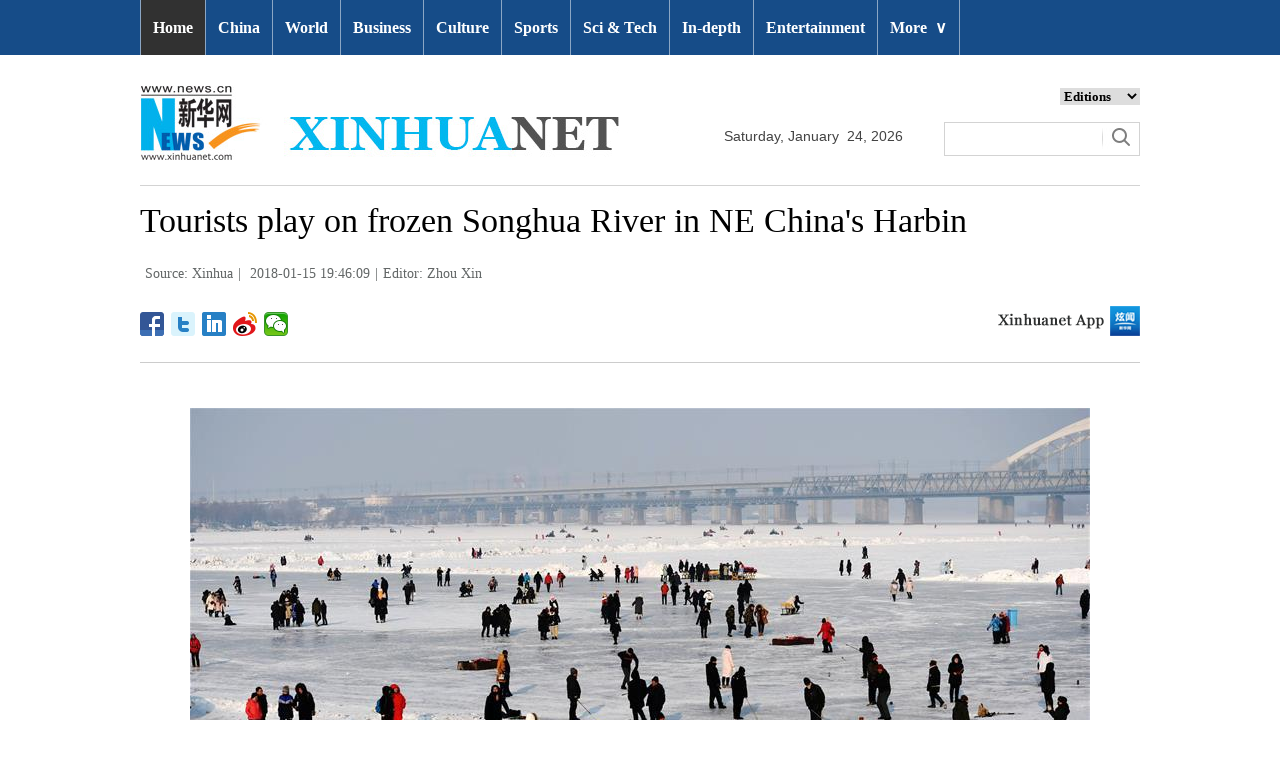

--- FILE ---
content_type: text/html; charset=utf-8
request_url: http://www.xinhuanet.com/english/2018-01/15/c_136897280_3.htm
body_size: 6081
content:
<!DOCTYPE html>
<html>
<head>
<meta charset="utf-8" /><meta name="publishid" content="136897280.11.1002.1"/><meta name="source" content="原创"/><meta property="og:type" content="article" /><meta property="article:publish_time" content="2018-01-15T19:46:09+08:00" /><meta property="article:author" content="周欣" /><meta property="article:published_first" content="新华网,http://www.xinhuanet.com/english/2018-01/15/c_136897280.htm" /><meta name="pageid" content="2.4.0.0.11143455.0.0.0.0.0.114403.136897280"/>
<meta http-equiv="X-UA-Compatible" content="IE=edge,chrome=1" />
<meta name="renderer" content="webkit" />
<meta content="width=device-width, initial-scale=1.0, minimum-scale=1.0, maximum-scale=1.0,user-scalable=no" name="viewport" />
<meta name="renderer" content="webkit" />
<meta content="telephone=no" name="format-detection" />
<meta content="email=no" name="format-detection" />
<meta name="msapplication-tap-highlight" content="no" />
<script src="http://www.xinhuanet.com/global/js/pageCore.js"></script>
<title>
Tourists play on frozen Songhua River in NE China's Harbin - Xinhua | English.news.cn
</title>
<link rel="stylesheet" href="http://www.xinhuanet.com/global/css/common.css" />
<link rel="stylesheet" href="http://www.xinhuanet.com/english/static/css/lhr_ENxlTP_v1.css" />
<script type="text/javascript" src="http://www.news.cn/static/jq.js"></script>
</head>
<body>
<!-- 顶部导航 -->
<div class="nav domPC">
<div class="wrap">
<ul id="nav">
<li class="on"><a href="http://www.xinhuanet.com/english/index.htm" target="_blank">Home</a></li>
<li><a href="http://www.xinhuanet.com/english/china/index.htm" target="_blank">China</a></li>
<li><a href="http://www.xinhuanet.com/english/world/index.htm" target="_blank">World</a> </li>
<li><a href="http://www.xinhuanet.com/english/business/index.htm" target="_blank">Business</a></li>
<li><a href="http://www.xinhuanet.com/english/culture/index.htm" target="_blank">Culture</a></li>
<li><a href="http://www.xinhuanet.com/english/sports/index.htm" target="_blank">Sports</a></li>
<li><a href="http://www.xinhuanet.com/english/sci/index.htm" target="_blank">Sci & Tech</a></li>
<li><a href="http://www.xinhuanet.com/english/indepth/index.htm" target="_blank">In-depth</a></li>
<li><a href="http://www.xinhuanet.com/english/entertainment/index.htm" target="_blank">Entertainment</a></li>
<li class="bor">
<a href="javascript:void(0);">More<span class="jt">&or;</span></a>
<ul>
<li><a href="http://www.xinhuanet.com/english/photo/index.htm" target="_blank">Photos</a></li>
<li><a href="http://www.xinhuanet.com/english/video/index.htm" target="_blank">Video</a></li>
<li><a href="http://www.xinhuanet.com/english/health/index.htm" target="_blank">Health</a></li>
<li><a class="red" href="http://www.xinhuanet.com/english/newchina/" target="_blank">New China</a></li>
<li><a href="http://www.xinhuanet.com/english/special/index.htm" target="_blank">Special Reports</a></li>
<li><a href="http://forum.home.news.cn/english/" target="_blank">Forum</a></li>
<li><a href="http://www.xinhuanet.com/silkroad/english/index.htm" target="_blank">B&R Initiative</a></li>
<li><a href="http://www.xinhuanet.com/english/bilingual/index.htm" target="_blank">Bilingual Zone</a></li>
<li><a href="http://www.xinhuanet.com/english/weekly.htm" target="_blank">Biz China Weekly</a></li>
</ul>
</li>
</ul>
</div>
</div>
<!-- END --> 
<!-- 手机顶部导航 -->
<div class="topbox domMobile clearfix">
<div class="eg-logo left"><a href="http://www.xinhuanet.com/english/"><img src="http://www.newsimg.cn/english/20170321/images/banner.png" /></a> </div>
<div class="menu-logo right"><img src="http://www.newsimg.cn/english/20170321/images/menu.png" /></div>
<div class="menu-close right hide"><img src="http://www.newsimg.cn/english/20170321/images/close.png" /></div>
</div>
<div class="menubox hide">
<ul class="list01 left m-left">
<li><a href="http://www.xinhuanet.com/english/mobile2017/index.htm">Home</a></li>
<li><a href="http://www.xinhuanet.com/english/mobile2017/latest.htm">Latest News</a></li>
<li><a href="http://www.xinhuanet.com/english/mobile2017/china.htm">China</a></li>
<li><a href="http://www.xinhuanet.com/english/mobile2017/world.htm">World</a></li>
<li><a href="http://www.xinhuanet.com/english/mobile2017/business.htm">Business</a></li>
<li><a href="http://www.xinhuanet.com/english/mobile2017/photos.htm">Photos</a></li>
<li><a href="http://www.xinhuanet.com/english/mobile2017/video.htm">Video</a></li>
<li><a href="http://www.xinhuanet.com/english/mobile2017/culture.htm">Culture & Edu</a></li>
<li><a href="http://www.xinhuanet.com/english/mobile2017/sports.htm">Sports</a></li>
<li><a href="http://www.xinhuanet.com/english/mobile2017/scitech.htm">Sci & Tech</a></li>
<li><a href="http://www.xinhuanet.com/english/mobile2017/health.htm">Health</a></li>
<li><a href="http://www.xinhuanet.com/english/mobile2017/special.htm">Special Reports</a></li>
<li><a href="http://www.xinhuanet.com/english/mobile2017/entertainment.htm">Entertainment</a></li>
<li class="red"><a href="http://www.xinhuanet.com/english/newchina/">New China</a></li>
</ul>
<ul class="list01 right m-right">
<li class="black">Editions</li>
<li><a href="http://www.xinhuanet.com/english/asiapacific/index.htm">Asia & Pacific</a></li>
<li><a href="http://www.xinhuanet.com/english/europe/">Europe</a></li>
<li><a href="http://www.xinhuanet.com/english/africa/">Africa</a></li>
<li><a href="http://www.xinhuanet.com/english/northamerica/index.htm">North America</a></li>
<li><a href="http://news.cn/">中文</a></li>
<li><a href="http://french.xinhuanet.com/jo2016/index.htm">Français</a></li>
<li><a href="http://russian.news.cn/olympics2016/index.htm">Русский</a></li>
<li><a href="http://german.xinhuanet.com/Olympiaderio/index.htm">Deutsch</a></li>
<li><a href="http://spanish.xinhuanet.com/temas/jjoo2016/index.htm">Español</a></li>
<li><a href="http://arabic.news.cn/2016liyueaoyunhui/index.htm">عربي</a></li>
<li><a href="http://kr.xinhuanet.com/specials/pt/2016/ly/index.htm">한국어</a></li>
<li><a href="http://jp.xinhuanet.com/2016liyueaoyun/index.htm">日本語</a></li>
<li><a href="http://portuguese.xinhuanet.com/index.htm">Português</a></li>
</ul>
</div>
<!-- END -->
<div class="line_box domPC">
<div class="con_box">
<!-- logo -->
<div class="con_logo">
<div class="logo fl"> <img src="http://www.xinhuanet.com/english/20161108new/images/logo.jpg" width="479" height="75" /> </div>
<div class="date fl">
<div id="Date"></div>
</div>
<div class="sreach_box fl">
<div class="slect_box">
<select class="slect" onchange="javascript:window.open(this.options[this.selectedIndex].value);this.selectedIndex=0">
<option selected="">Editions</option>
<option value="http://www.xinhuanet.com/english2010/index.htm">Global Edition </option>
<option value="http://www.xinhuanet.com/english2010/china/index.htm">China Edition</option>
<option value="http://www.xinhuanet.com/english/africa/">Africa Edition</option>
<option value="http://www.xinhuanet.com/english/europe">Europe Edition</option>
<option value="http://www.xinhuanet.com/english/asiapacific/index.htm">Asia &amp; Pacific</option>
<option value="http://www.arabic.xinhuanet.com/arabic/index.htm">عربي</option>
<option value="http://www.xinhuanet.com/">Chinese(GB)</option>
<option value="http://big5.xinhuanet.com/gate/big5/www.xinhuanet.com">Chinese(Big5)</option>
<option value="http://www.french.xinhuanet.com/french/index.htm">Français</option>
<option value="http://jp.xinhuanet.com/">日本語</option>
<option value="http://www.russian.xinhuanet.com/russian/index.htm">русский</option>
<option value="http://spanish.xinhuanet.com/">Español</option>
<option value="http://Kr.xinhuanet.com/">한국어</option>
<option value="http://german.xinhuanet.com/">Deutsch</option>
<option value="http://portuguese.xinhuanet.com/index.htm">Português</option>
<option value="http://www.xinhuanet.com/english/northamerica/index.htm">North America</option>
</select>
</div>
<div class="clearfix"></div>
<div class="sreach">
<form id="f2" name="f2" action="http://search.news.cn/language/search.jspa" method="get" target="_blank">
<div id="search" align="center">
<input type="hidden" name="id" value="en" />
<input type="hidden" name="t" value="1" />
<input type="hidden" name="t1" value="0" />
<input type="hidden" name="ss" value="" />
<input type="hidden" name="ct" value="" />
<table width="196" border="0" cellspacing="0" cellpadding="0">
<tr>
<td class="sreach_v1"><input name="n1" type="text" class="username" id="inputwd" size="60" /></td>
<td class="sreach_v2"><input type="image" src="http://www.xinhuanet.com/english/20161108new/images/sreach.jpg" /></td>
</tr>
</table>
</div>
</form>
</div>
</div>
</div>
</div>
</div>
<div class="main clearfix">
<h1 class="Btitle">
Tourists play on frozen Songhua River in NE China's Harbin
</h1>
<div class="wzzy">
<i class="source"> Source: Xinhua</i>|<i class="time"> 2018-01-15 19:46:09</i>|<i class="editor">Editor:  Zhou Xin</i>
</div>
<div class="bdsharebuttonbox"> <a href="#" class="bds_fbook" data-cmd="fbook" title="分享到Facebook"></a> <a href="#" class="bds_twi" data-cmd="twi" title="分享到Twitter"></a> <a href="#" class="bds_linkedin" data-cmd="linkedin" title="分享到linkedin"></a> <a href="#" class="bds_tsina" data-cmd="tsina" title="分享到新浪微博"></a> <a href="#" class="bds_weixin" data-cmd="weixin" title="分享到微信"></a> </div>
<div class="xhapp"><a href="http://www.news.cn/mobile/xhxw/syzt/index.htm" target="_blank"><img src="http://www.xinhuanet.com/english/static/images/Eng_xhApp_v1.png" width="145" height="30" /></a></div>
<div class="clearfix"></div>
<div class="content">
<div class="Videobox">
<div class="topVideo">
<iframe src=" " class="video-frame"></iframe>    
<div class="topVideo-tit clearfix" style="top: 0px;"><span class="topVideo-tit-cont">Video Player</span><span class="topVideo-closeBtn">Close</span></div>
</div>
</div>
<p><img id="{136897277_1}" title="" alt="CHINA-HEILONGJIANG-HARBIN-WINTER TOURISM (CN)" src="136897280_15160166068261n.jpg" sourcename="本地文件" sourcedescription="网上抓取的文件" /></p>
<p>Tourists play on the frozen Songhua River in Harbin, capital of northeast China's Heilongjiang Province, Jan. 15, 2018. (Xinhua/Wang Jianwei)</p>
<div width="100%">
<p>
<center>
<div id="div_page_roll1" style="display:none">&nbsp;&nbsp; <a href="http://www.xinhuanet.com/english/2018-01/15/c_136897280_2.htm">Prev</a> <a href="http://www.xinhuanet.com/english/2018-01/15/c_136897280.htm">1</a> <a href="http://www.xinhuanet.com/english/2018-01/15/c_136897280_2.htm">2</a> <span>3</span> <a href="http://www.xinhuanet.com/english/2018-01/15/c_136897280_4.htm">4</a> <a href="http://www.xinhuanet.com/english/2018-01/15/c_136897280_5.htm">5</a> <a href="http://www.xinhuanet.com/english/2018-01/15/c_136897280_6.htm">6</a> <a href="http://www.xinhuanet.com/english/2018-01/15/c_136897280_7.htm">7</a> <a href="http://www.xinhuanet.com/english/2018-01/15/c_136897280_8.htm">8</a> <a href="http://www.xinhuanet.com/english/2018-01/15/c_136897280_9.htm">9</a> <a href="http://www.xinhuanet.com/english/2018-01/15/c_136897280_10.htm">10</a> <a href="http://www.xinhuanet.com/english/2018-01/15/c_136897280_4.htm">Next</a>&nbsp;&nbsp;<a href="#" onclick="turnpage(2)" STYLE="text-decoration:none"> >>|</a></div>
<div id="div_page_roll2" style="display:none"><a href="#" onclick="turnpage(1)" STYLE="text-decoration:none"> |<<</a>&nbsp;&nbsp; <a href="http://www.xinhuanet.com/english/2018-01/15/c_136897280_2.htm">Prev</a> <a href="http://www.xinhuanet.com/english/2018-01/15/c_136897280_11.htm">11</a> <a href="http://www.xinhuanet.com/english/2018-01/15/c_136897280_12.htm">12</a> <a href="http://www.xinhuanet.com/english/2018-01/15/c_136897280_13.htm">13</a> <a href="http://www.xinhuanet.com/english/2018-01/15/c_136897280_14.htm">14</a> <a href="http://www.xinhuanet.com/english/2018-01/15/c_136897280_15.htm">15</a> <a href="http://www.xinhuanet.com/english/2018-01/15/c_136897280_16.htm">16</a> <a href="http://www.xinhuanet.com/english/2018-01/15/c_136897280_4.htm">Next</a>&nbsp;&nbsp;</div>
<div id="div_currpage">&nbsp;&nbsp; <a href="http://www.xinhuanet.com/english/2018-01/15/c_136897280_2.htm">Prev</a> <a href="http://www.xinhuanet.com/english/2018-01/15/c_136897280.htm">1</a> <a href="http://www.xinhuanet.com/english/2018-01/15/c_136897280_2.htm">2</a> <span>3</span> <a href="http://www.xinhuanet.com/english/2018-01/15/c_136897280_4.htm">4</a> <a href="http://www.xinhuanet.com/english/2018-01/15/c_136897280_5.htm">5</a> <a href="http://www.xinhuanet.com/english/2018-01/15/c_136897280_6.htm">6</a> <a href="http://www.xinhuanet.com/english/2018-01/15/c_136897280_7.htm">7</a> <a href="http://www.xinhuanet.com/english/2018-01/15/c_136897280_8.htm">8</a> <a href="http://www.xinhuanet.com/english/2018-01/15/c_136897280_9.htm">9</a> <a href="http://www.xinhuanet.com/english/2018-01/15/c_136897280_10.htm">10</a> <a href="http://www.xinhuanet.com/english/2018-01/15/c_136897280_4.htm">Next</a>&nbsp;&nbsp;<a href="#" onclick="turnpage(2)" STYLE="text-decoration:none"> >>|</a></div>
</center>
</p>
</div>
<script language="javascript">function turnpage(page){  document.all("div_currpage").innerHTML = document.all("div_page_roll"+page).innerHTML;}</script>
</div>
<div class="more-con domPC">
<div class="mor-kw">
<span>KEY WORDS:</span><i> Harbin</i>
</div>
<div class="mor-mk">
<div class="lmt">YOU MAY LIKE</div>
<ul>
<li>
<i></i>
<h3><a href="http://www.xinhuanet.com/english/2018-01/13/c_136893392.htm" target="_blank">Harbin Int'l Snow Sculpture Competition concludes</a></h3>
</li>
<li>
<i></i>
<h3><a href="http://www.xinhuanet.com/english/2018-01/11/c_136888620.htm" target="_blank">37th national ice sculpture competition closes in NE China's Harbin</a></h3>
</li>
<li>
<i></i>
<h3><a href="http://www.xinhuanet.com/english/2018-01/11/c_136888156.htm" target="_blank">2,018 cute snowmen displayed to greet year 2018 in NE China's Harbin</a></h3>
</li>
<li>
<i></i>
<h3><a href="http://www.xinhuanet.com/english/2018-01/10/c_136885287.htm" target="_blank">23rd Harbin International Snow Sculpture Competition kicks off in NE China</a></h3>
</li>
<li>
<i></i>
<h3><a href="http://www.xinhuanet.com/english/2018-01/08/c_136880392.htm" target="_blank">First snowfall of this winter seen in NE China's Harbin</a></h3>
</li>
</ul>
</div>
<div class="mor-tp">
<div class="lmt">MORE PHOTOS</div>
<ul>
<li>
<a href="http://www.xinhuanet.com/english/2018-01/15/c_136897280.htm" target="_blank"><img src="http://www.xinhuanet.com/english/titlepic/136897280_1516016456414_title1n.jpg" alt="Tourists play on frozen Songhua River in NE China's Harbin" /></a>     
<h3><a href="http://www.xinhuanet.com/english/2018-01/15/c_136897280.htm" target="_blank">Tourists play on frozen Songhua River in NE China's Harbin</a></h3>
</li>
<li>
<a href="http://www.xinhuanet.com/english/2018-01/15/c_136897212.htm" target="_blank"><img src="http://www.xinhuanet.com/english/titlepic/136897212_1516013392172_title1n.jpg" alt="Tourists enjoy themselves in winter season in China's Inner Mongolia" /></a>     
<h3><a href="http://www.xinhuanet.com/english/2018-01/15/c_136897212.htm" target="_blank">Tourists enjoy themselves in winter season in China's Inner Mongolia</a></h3>
</li>
</ul>
<ul>
<li>
<a href="http://www.xinhuanet.com/english/2018-01/15/c_136897198.htm" target="_blank"><img src="http://www.xinhuanet.com/english/titlepic/136897198_1516013225948_title1n.jpg" alt="AFC U23 Championship: China defeated by Qatar" /></a>     
<h3><a href="http://www.xinhuanet.com/english/2018-01/15/c_136897198.htm" target="_blank">AFC U23 Championship: China defeated by Qatar</a></h3>
</li>
<li>
<a href="http://www.xinhuanet.com/english/2018-01/15/c_136896969.htm" target="_blank"><img src="http://www.xinhuanet.com/english/titlepic/136896969_1516004783237_title1n.jpg" alt="Dimitrov wins Dennis Novak 3-0 at Australian Open" /></a>     
<h3><a href="http://www.xinhuanet.com/english/2018-01/15/c_136896969.htm" target="_blank">Dimitrov wins Dennis Novak 3-0 at Australian Open</a></h3>
</li>
</ul>
</div>
<div class="clearfix"></div>
<div class="imgbox">
<div class="lmt">MOST VIEWED</div>
<ul>
<li>
<a href="http://www.xinhuanet.com/english/2018-01/12/c_136890840.htm" target="_blank"><img src="http://www.xinhuanet.com/english/titlepic/136890840_1515745886283_title1n.jpg" alt="Best Xinhua China photos of the year 2017" /></a>    
<p><a href="http://www.xinhuanet.com/english/2018-01/12/c_136890840.htm" target="_blank">Best Xinhua China photos of the year 2017</a></p>
</li>
<li>
<a href="http://www.xinhuanet.com/english/2018-01/13/c_136892643.htm" target="_blank"><img src="http://www.xinhuanet.com/english/titlepic/136892643_1515810745896_title1n.jpg" alt="Snow, icicles seen at Hukou Waterfall" /></a>    
<p><a href="http://www.xinhuanet.com/english/2018-01/13/c_136892643.htm" target="_blank">Snow, icicles seen at Hukou Waterfall</a></p>
</li>
<li>
<a href="http://www.xinhuanet.com/english/2018-01/12/c_136891264.htm" target="_blank"><img src="http://www.xinhuanet.com/english/titlepic/136891264_1515756968594_title1n.jpg" alt="Best Xinhua sports photos of the year 2017" /></a>    
<p><a href="http://www.xinhuanet.com/english/2018-01/12/c_136891264.htm" target="_blank">Best Xinhua sports photos of the year 2017</a></p>
</li>
<li>
<a href="http://www.xinhuanet.com/english/2018-01/12/c_136890830.htm" target="_blank"><img src="http://www.xinhuanet.com/english/titlepic/136890830_1515745591607_title1n.jpg" alt="Best Xinhua world photos of the year 2017" /></a>    
<p><a href="http://www.xinhuanet.com/english/2018-01/12/c_136890830.htm" target="_blank">Best Xinhua world photos of the year 2017</a></p>
</li>
</ul>
<ul>
<li>
<a href="http://www.xinhuanet.com/english/2018-01/11/c_136887913.htm" target="_blank"><img src="http://www.xinhuanet.com/english/titlepic/136887913_1515652139638_title1n.jpg" alt="In pics: rime scenery in NE China's Jilin" /></a>    
<p><a href="http://www.xinhuanet.com/english/2018-01/11/c_136887913.htm" target="_blank">In pics: rime scenery in NE China's Jilin</a></p>
</li>
<li>
<a href="http://www.xinhuanet.com/english/2018-01/11/c_136887598.htm" target="_blank"><img src="http://www.xinhuanet.com/english/titlepic/136887598_1515642333942_title1n.jpg" alt="New Baishatuo Yangtze River railway bridge in SW China completed" /></a>    
<p><a href="http://www.xinhuanet.com/english/2018-01/11/c_136887598.htm" target="_blank">New Baishatuo Yangtze River railway bridge in SW China completed</a></p>
</li>
<li>
<a href="http://www.xinhuanet.com/english/2018-01/11/c_136886057.htm" target="_blank"><img src="http://www.xinhuanet.com/english/titlepic/136886057_1515637353344_title1n.jpg" alt="China air force stages real combat training" /></a>    
<p><a href="http://www.xinhuanet.com/english/2018-01/11/c_136886057.htm" target="_blank">China air force stages real combat training</a></p>
</li>
<li>
<a href="http://www.xinhuanet.com/english/2018-01/10/c_136884663.htm" target="_blank"><img src="http://www.xinhuanet.com/english/titlepic/136884663_1515553504215_title1n.jpg" alt="Plants covered with ice seen in C China's forest park" /></a>    
<p><a href="http://www.xinhuanet.com/english/2018-01/10/c_136884663.htm" target="_blank">Plants covered with ice seen in C China's forest park</a></p>
</li>
</ul>
</div>
</div>
</div>
<!-- Explore -->
<div class="explore_box domPC">
<div class="con_box">
<div class="exp_tit fl"> EXPLORE XINHUANET </div>
<ul class="exp_con fr">
<li>
<div class="exp_con_tit1">News</div>
<ul class="list14 clearfix">
<li><a href="http://www.xinhuanet.com/english/china/index.htm" target="_blank">China</a></li>
<li><a href="http://www.xinhuanet.com/english/world/index.htm" target="_blank">World</a></li>
<li><a href="http://www.xinhuanet.com/english/business/index.htm" target="_blank">Business</a></li>
<li><a href="http://www.xinhuanet.com/english/culture/index.htm" target="_blank">Culture Edu</a></li>
<li><a href="http://www.xinhuanet.com/english/sports/index.htm" target="_blank">Sports</a></li>
<li><a href="http://www.xinhuanet.com/english/sci" target="_blank">Sci Tech</a></li>
<li><a href="http://www.xinhuanet.com/english/health/index.htm" target="_blank">Health</a></li>
<li><a href="http://www.xinhuanet.com/english/entertainment" target="_blank">Entertainment</a></li>
</ul> 
</li>
<li>
<div class="exp_con_tit2">Regions</div>
<ul class="list14 clearfix">
<li><a href="http://www.xinhuanet.com/english/asiapacific/index.htm" target="_blank">Asia & Pacific</a></li>
<li><a href="http://www.xinhuanet.com/english/list/World-americas.htm" target="_blank">Americas</a></li>
<li><a href="http://www.xinhuanet.com/english/europe" target="_blank">Europe</a></li>
<li><a href="http://www.xinhuanet.com/english/africa" target="_blank">Africa</a></li>
<li><a href="http://www.xinhuanet.com/english/list/World-organizations.htm" target="_blank">Organizations</a></li>
<li><a href="http://www.xinhuanet.com/english/northamerica/index.htm" target="_blank">North America</a></li>
</ul> 
</li>
<li>
<div class="exp_con_tit2">Services</div>
<ul class="list14 clearfix">
<li><a href="http://english.gov.cn/services/investment" target="_blank">Investment</a></li>
<li><a href="http://english.gov.cn/services/doingbusiness" target="_blank">Doing Business</a></li>
<li><a href="http://english.gov.cn/services/workinchina" target="_blank">Work in China</a></li>
<li><a href="http://english.gov.cn/services/studyinchina" target="_blank">Study in China</a></li>
<li><a href="http://english.gov.cn/services/visitchina" target="_blank">Visit in China</a></li>
<li><a href="http://english.gov.cn/services/liveinchina" target="_blank">Live in China</a></li>
<li><a href="http://english.gov.cn/services/2014/09/02/content_281474985233720.htm" target="_blank">Emergency</a></li>
<li><a href="http://www.cma.gov.cn/en2014" target="_blank">Weather</a></li>
</ul> 
</li>
<li>
<div class="exp_con_tit3">More</div>
<ul class="list14 clearfix">
<li><a href="http://www.xinhuanet.com/english/photo" target="_blank">Photos</a></li>
<li><a href="http://www.xinhuanet.com/english/video/index.htm" target="_blank">Video</a></li>
<li><a href="http://www.xinhuanet.com/english/indepth/index.htm" target="_blank">In-depth</a></li>
<li><a href="http://www.xinhuanet.com/english/special" target="_blank">Special Reports</a></li>
<li><a href="http://news.xinhuanet.com/english/2017-04/19/c_136220748.htm" target="_blank"><font color="#faf705">Corrections</font></a></li>
</ul> 
</li>
</ul>
</div>
</div>
<!-- END -->
<div class="footer">
<script src="http://www.newsres.cn/english/20170508/js/footer.js"></script> 
</div>
<script>
//判断PC || MOB
var isMobile = (/iPad|iPhone|Android|Windows Phone|Nokia/).test(navigator.userAgent);	  //当前访问设备为移动端
if(isMobile){
	//MOB菜单
	$(document).ready(function(){
		$('.menu-logo').click(function(){
			$(this).addClass('hide');
			$('.menu-close').removeClass('hide');
			$('.menubox').removeClass('hide');
			});	
		$('.menu-close').click(function(){
			$(this).addClass('hide');
			$('.menu-logo').removeClass('hide');
			$('.menubox').addClass('hide');
			});	
	  });
	  
	  //PMOB副题视频新闻
	$(function(){
		var $vbox = $(".Videobox");
		var $vf = $(".topVideo");
		var $vfif= $vf.find('iframe')
			if( $vfif.length && $.trim( $vfif.attr("src") ) && $vfif.attr("src").match("vod")){
				$vbox.css({"width":"100%","height":"auto","display":"block","margin":"0 auto"});
	//			$vf.css({"width":"650px","height":"488px","display":"block","margin":"0 auto"});
				$vfif.css({"width":"100%","height":"auto","display":"block","margin":"0 auto"});
			}else{
				$vf.hide();
			}
	})
}else{
	//pc版创建图片点击效果
	$(function(){
		var head= document.getElementsByTagName('head')[0]; 
		var script= document.createElement('script'); 
		script.type= 'text/javascript'; 
		script.src= 'http://www.xinhuanet.com/xilan/js/xhPic.js'; 
		head.appendChild(script); 
	})
	//PC副题视频新闻
	$(function(){
		var head= document.getElementsByTagName('head')[0]; 
		var script= document.createElement('script'); 
		script.type= 'text/javascript'; 
		script.src= 'http://www.xinhuanet.com/xilan/js/xhPic.js'; 
		head.appendChild(script); 
	})
	$(function(){
		var $vbox = $(".Videobox");
		var $vf = $(".topVideo");
		var $vfif= $vf.find('iframe')
			if( $vfif.length && $.trim( $vfif.attr("src") ) && $vfif.attr("src").match("vod")){
				$vbox.css({"width":"900px","height":"506px","display":"block","margin":"0 auto"});
	//			$vf.css({"width":"650px","height":"488px","display":"block","margin":"0 auto"});
				$vfif.css({"width":"900px","height":"506px","display":"block","margin":"0 auto"});
			}else{
				$vf.hide();
			}
	})
}

//PC导航
$(document).ready(function() {	
	$('#nav li').hover(function() {
		$('ul', this).slideDown(200);
		$(this).children('a:first').addClass("hov");
	}, function() {
		$('ul', this).slideUp(100);
		$(this).children('a:first').removeClass("hov");		
	});
});

	//日期
$(document).ready(function() {
var monthNames = [ "January", "February", "March", "April", "May", "June", "July", "August", "September", "October", "November", "December" ]; 
var dayNames= ["Sunday","Monday","Tuesday","Wednesday","Thursday","Friday","Saturday"]
var newDate = new Date();
newDate.setDate(newDate.getDate());   
$('#Date').html(dayNames[newDate.getDay()]+ ","+ '&nbsp;' + monthNames[newDate.getMonth()] + '&nbsp;' + '' + '&nbsp;' + newDate.getDate() + ','+ '&nbsp;' + newDate.getFullYear());	
}); 
//key
$(function(){
	var keyWord=$(".mor-kw").find("i"),
		keyWordTxt=$.trim(keyWord.html()),
		url='http:\/\/search.news.cn\/language\/search.jspa?id=en&t1=0&t=1&ss=&btn=0&np=content&n1='+keyWordTxt+'&ct='+keyWordTxt;
		keyWord.html("<a target='_blank' href='"+url+"'>"+keyWordTxt+"</a>");
})
</script> 
<script>window._bd_share_config={"common":{"bdSnsKey":{},"bdText":"","bdMini":"2","bdMiniList":false,"bdPic":"","bdStyle":"1","bdSize":"24"},"share":{}};with(document)0[(getElementsByTagName('head')[0]||body).appendChild(createElement('script')).src='http://bdimg.share.baidu.com/static/api/js/share.js?v=89860593.js?cdnversion='+~(-new Date()/36e5)];</script>
<div style="display:none"><div id="fwl">010020070750000000000000011100001368972801</div><script type="text/javascript" src="http://webd.home.news.cn/webdig.js?z=1"></script><script type="text/javascript">wd_paramtracker("_wdxid=010020070750000000000000011100001368972801")</script><noscript><img src="http://webd.home.news.cn/1.gif?z=1&_wdxid=010020070750000000000000011100001368972801" border="0" /></noscript></div>   </body>
</html>